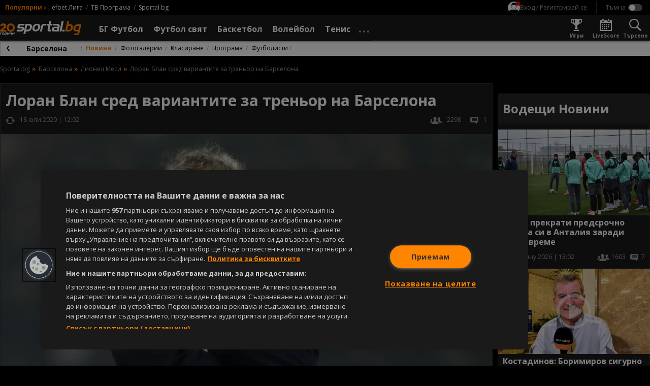

--- FILE ---
content_type: image/svg+xml
request_url: https://sportal.bg/assets/image/facebook-logo.svg?v=2.9.6.5
body_size: 697
content:
<svg id="Facebook_f_logo" xmlns="http://www.w3.org/2000/svg" xmlns:xlink="http://www.w3.org/1999/xlink" width="30" height="30" viewBox="0 0 30 30">
  <defs>
    <linearGradient id="linear-gradient" x1="-6.934" y1="10.216" x2="-6.934" y2="10.241" gradientUnits="objectBoundingBox">
      <stop offset="0" stop-color="#0062e0"/>
      <stop offset="1" stop-color="#19afff"/>
    </linearGradient>
  </defs>
  <path id="Path_47" d="M12.525,29.85A15.03,15.03,0,0,1,15,0a15.03,15.03,0,0,1,2.475,29.85l-.825-.675h-3.3Z" fill="url(#linear-gradient)"/>
  <path id="Path_48" d="M23.8,21.153l.675-4.2H20.5V14.027c0-1.2.45-2.1,2.251-2.1H24.7V8.1a24.534,24.534,0,0,0-3.3-.3c-3.451,0-5.851,2.1-5.851,5.851v3.3H11.8v4.2h3.751V31.731a13.728,13.728,0,0,0,4.951,0V21.153Z" transform="translate(-2.952 -1.956)" fill="#fff"/>
</svg>
